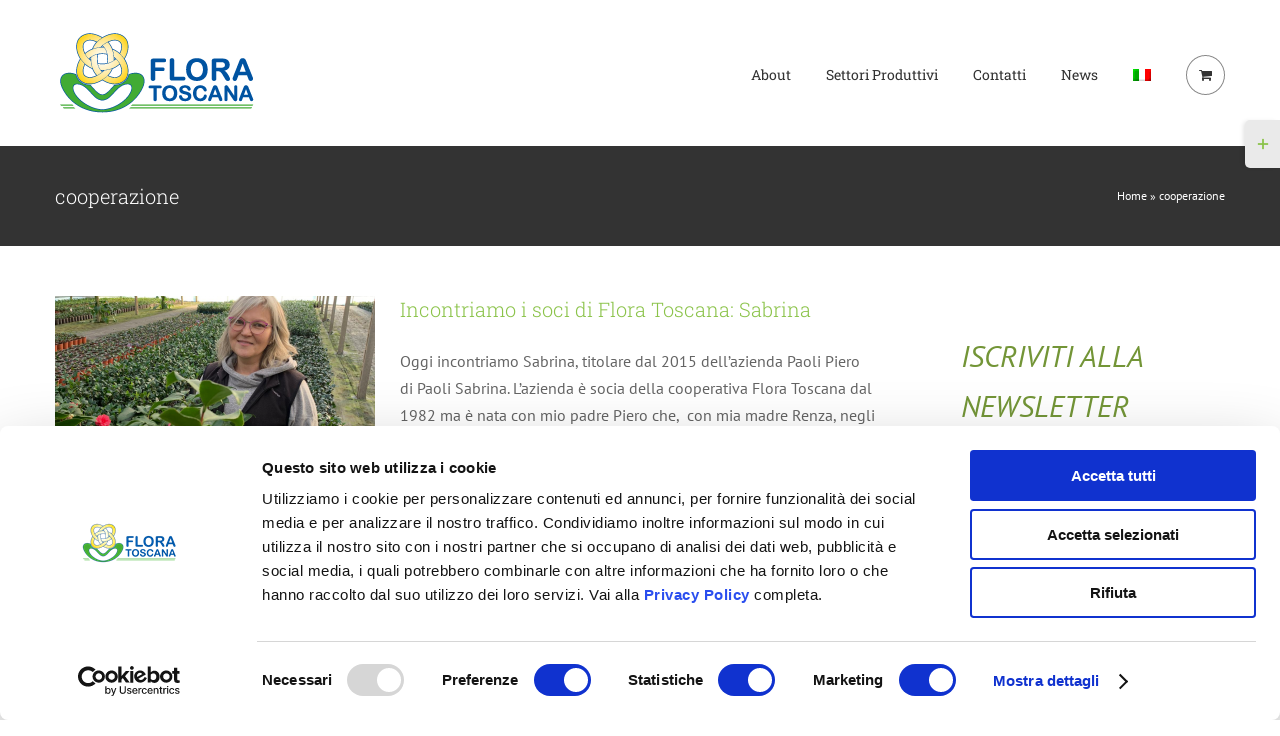

--- FILE ---
content_type: text/css
request_url: https://www.floratoscana.it/wp-content/themes/Avada-Child-Theme/style.css?ver=6.9
body_size: 430
content:
/*
Theme Name: Avada Child
Description: Child theme for Avada theme
Author: ThemeFusion
Author URI: https://theme-fusion.com
Template: Avada
Version: 1.0.0
Text Domain:  Avada
*/


.equal-heights {
	min-height: 100px;
}

.fusion-main-menu .fusion-main-menu-cart:not(.menu-item-type-custom) > a::after {
    border: 1px solid #888;
    padding: 12px 12px;
}
.fusion-main-menu .fusion-main-menu-cart:not(.menu-item-type-custom) > a:hover::after {
	color: #fff;
	border: 1px solid #8bc34a;
	background: #8bc34a;
}

::-webkit-input-placeholder { /* Chrome/Opera/Safari */
  color: #888 !important;
}
::-moz-placeholder { /* Firefox 19+ */
  color: #888 !important;
}
:-ms-input-placeholder { /* IE 10+ */
  color: red !important;
}
:-moz-placeholder { /* Firefox 18- */
  color: #888 !important;
}

::placeholder { /* Firefox 18- */
  color: #888 !important;
}
::input-placeholder { /* Chrome/Opera/Safari */
  color: #888 !important;
}



